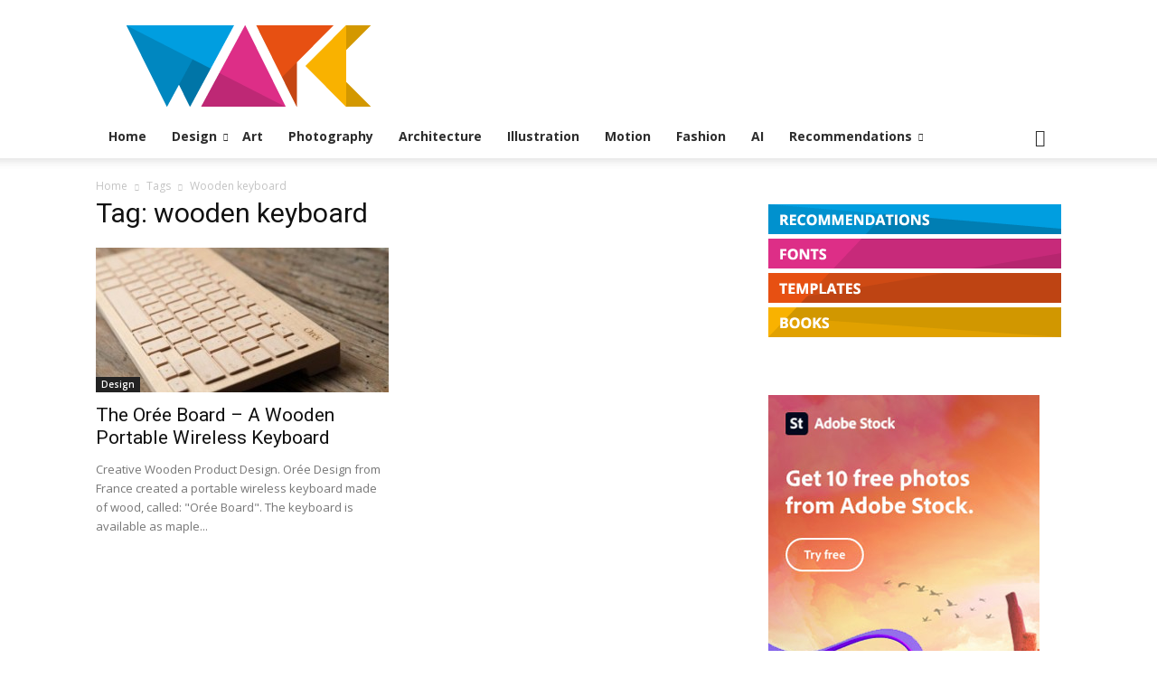

--- FILE ---
content_type: text/html; charset=utf-8
request_url: https://www.google.com/recaptcha/api2/aframe
body_size: 269
content:
<!DOCTYPE HTML><html><head><meta http-equiv="content-type" content="text/html; charset=UTF-8"></head><body><script nonce="G3C8AIbWY7CwfO-HjRM33w">/** Anti-fraud and anti-abuse applications only. See google.com/recaptcha */ try{var clients={'sodar':'https://pagead2.googlesyndication.com/pagead/sodar?'};window.addEventListener("message",function(a){try{if(a.source===window.parent){var b=JSON.parse(a.data);var c=clients[b['id']];if(c){var d=document.createElement('img');d.src=c+b['params']+'&rc='+(localStorage.getItem("rc::a")?sessionStorage.getItem("rc::b"):"");window.document.body.appendChild(d);sessionStorage.setItem("rc::e",parseInt(sessionStorage.getItem("rc::e")||0)+1);localStorage.setItem("rc::h",'1768908772540');}}}catch(b){}});window.parent.postMessage("_grecaptcha_ready", "*");}catch(b){}</script></body></html>